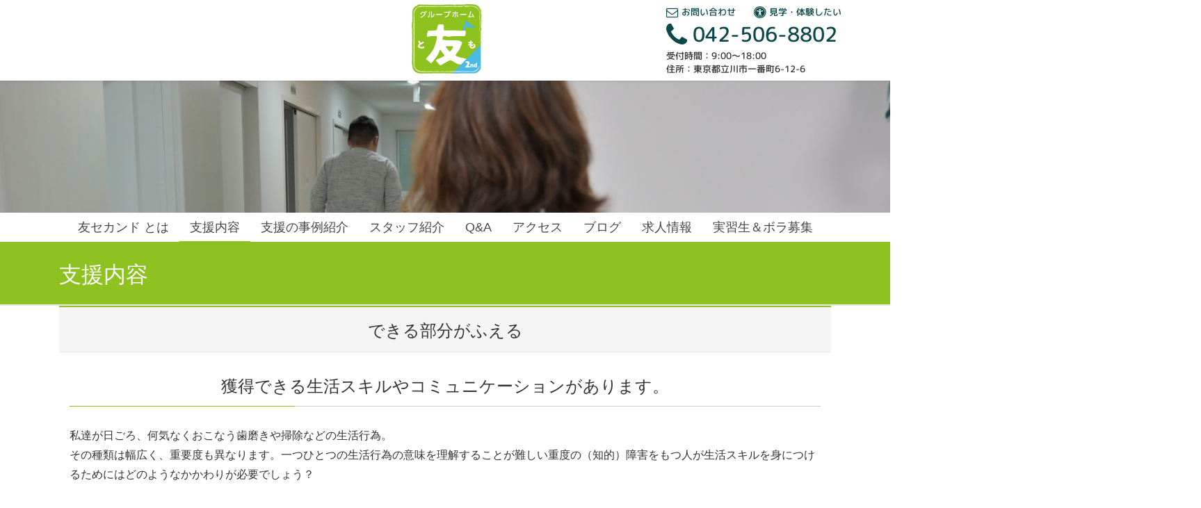

--- FILE ---
content_type: text/html; charset=UTF-8
request_url: https://ship-tomosecond.com/activity/
body_size: 11598
content:
<!DOCTYPE html>
<html lang="ja">
<head>
<meta charset="utf-8">
<meta http-equiv="X-UA-Compatible" content="IE=edge">
<meta name="viewport" content="width=device-width, initial-scale=1">
<meta name="format-detection" content="telephone=no">
			<!-- Global site tag (gtag.js) - Google Analytics -->
				<script async src="https://www.googletagmanager.com/gtag/js?id=UA-82459028-24"></script>
		<script>
		 window.dataLayer = window.dataLayer || [];
		 function gtag(){dataLayer.push(arguments);}
		 gtag('js', new Date());

		gtag('config', 'UA-82459028-24');
		</script>
	<meta name='robots' content='index, follow, max-image-preview:large, max-snippet:-1, max-video-preview:-1' />

	<!-- This site is optimized with the Yoast SEO plugin v21.1 - https://yoast.com/wordpress/plugins/seo/ -->
	<title>支援内容 | 友セカンド</title>
	<link rel="canonical" href="https://ship-tomosecond.com/activity/" />
	<meta property="og:locale" content="ja_JP" />
	<meta property="og:type" content="article" />
	<meta property="og:title" content="支援内容 | 友セカンド" />
	<meta property="og:description" content="できる部分がふえる 獲得できる生活スキルやコミュニケーションがあります。 私達が日ごろ、何気なくおこなう歯磨きや掃除などの生活行為。その種類は幅広く、重要度も異なります。一つひとつの生活行為の意味を理解することが難しい重..." />
	<meta property="og:url" content="https://ship-tomosecond.com/activity/" />
	<meta property="og:site_name" content="友セカンド" />
	<meta property="article:modified_time" content="2025-03-27T16:36:28+00:00" />
	<meta property="og:image" content="https://ship-tomosecond.com/wp-content/uploads/cropped-tom2_logo.png" /><meta property="og:image" content="https://ship-tomosecond.com/wp-content/uploads/activity1.jpg" />
	<meta name="twitter:card" content="summary_large_image" />
	<meta name="twitter:image" content="https://ship-tomosecond.com/wp-content/uploads/cropped-tom2_logo.png" />
	<meta name="twitter:label1" content="推定読み取り時間" />
	<meta name="twitter:data1" content="2分" />
	<script type="application/ld+json" class="yoast-schema-graph">{"@context":"https://schema.org","@graph":[{"@type":"WebPage","@id":"https://ship-tomosecond.com/activity/","url":"https://ship-tomosecond.com/activity/","name":"支援内容 | 友セカンド","isPartOf":{"@id":"https://ship-tomosecond.com/#website"},"primaryImageOfPage":{"@id":"https://ship-tomosecond.com/activity/#primaryimage"},"image":{"@id":"https://ship-tomosecond.com/activity/#primaryimage"},"thumbnailUrl":"https://ship-tomosecond.com/wp-content/uploads/activity1.jpg","datePublished":"2019-07-01T15:22:32+00:00","dateModified":"2025-03-27T16:36:28+00:00","breadcrumb":{"@id":"https://ship-tomosecond.com/activity/#breadcrumb"},"inLanguage":"ja","potentialAction":[{"@type":"ReadAction","target":["https://ship-tomosecond.com/activity/"]}]},{"@type":"ImageObject","inLanguage":"ja","@id":"https://ship-tomosecond.com/activity/#primaryimage","url":"https://ship-tomosecond.com/wp-content/uploads/activity1.jpg","contentUrl":"https://ship-tomosecond.com/wp-content/uploads/activity1.jpg"},{"@type":"BreadcrumbList","@id":"https://ship-tomosecond.com/activity/#breadcrumb","itemListElement":[{"@type":"ListItem","position":1,"name":"ホーム","item":"https://ship-tomosecond.com/"},{"@type":"ListItem","position":2,"name":"支援内容"}]},{"@type":"WebSite","@id":"https://ship-tomosecond.com/#website","url":"https://ship-tomosecond.com/","name":"友セカンド","description":"グループホーム＆ショートステイ","publisher":{"@id":"https://ship-tomosecond.com/#organization"},"potentialAction":[{"@type":"SearchAction","target":{"@type":"EntryPoint","urlTemplate":"https://ship-tomosecond.com/?s={search_term_string}"},"query-input":"required name=search_term_string"}],"inLanguage":"ja"},{"@type":"Organization","@id":"https://ship-tomosecond.com/#organization","name":"社会福祉法人SHIP","url":"https://ship-tomosecond.com/","logo":{"@type":"ImageObject","inLanguage":"ja","@id":"https://ship-tomosecond.com/#/schema/logo/image/","url":"https://ship-tomosecond.com/wp-content/uploads/ship-logo.jpg","contentUrl":"https://ship-tomosecond.com/wp-content/uploads/ship-logo.jpg","width":250,"height":262,"caption":"社会福祉法人SHIP"},"image":{"@id":"https://ship-tomosecond.com/#/schema/logo/image/"}}]}</script>
	<!-- / Yoast SEO plugin. -->


<link rel='dns-prefetch' href='//oss.maxcdn.com' />
<link rel="alternate" type="application/rss+xml" title="友セカンド &raquo; フィード" href="https://ship-tomosecond.com/feed/" />
<link rel="alternate" type="application/rss+xml" title="友セカンド &raquo; コメントフィード" href="https://ship-tomosecond.com/comments/feed/" />
<script type="text/javascript">
window._wpemojiSettings = {"baseUrl":"https:\/\/s.w.org\/images\/core\/emoji\/14.0.0\/72x72\/","ext":".png","svgUrl":"https:\/\/s.w.org\/images\/core\/emoji\/14.0.0\/svg\/","svgExt":".svg","source":{"concatemoji":"https:\/\/ship-tomosecond.com\/wp-includes\/js\/wp-emoji-release.min.js?ver=6.3.7"}};
/*! This file is auto-generated */
!function(i,n){var o,s,e;function c(e){try{var t={supportTests:e,timestamp:(new Date).valueOf()};sessionStorage.setItem(o,JSON.stringify(t))}catch(e){}}function p(e,t,n){e.clearRect(0,0,e.canvas.width,e.canvas.height),e.fillText(t,0,0);var t=new Uint32Array(e.getImageData(0,0,e.canvas.width,e.canvas.height).data),r=(e.clearRect(0,0,e.canvas.width,e.canvas.height),e.fillText(n,0,0),new Uint32Array(e.getImageData(0,0,e.canvas.width,e.canvas.height).data));return t.every(function(e,t){return e===r[t]})}function u(e,t,n){switch(t){case"flag":return n(e,"\ud83c\udff3\ufe0f\u200d\u26a7\ufe0f","\ud83c\udff3\ufe0f\u200b\u26a7\ufe0f")?!1:!n(e,"\ud83c\uddfa\ud83c\uddf3","\ud83c\uddfa\u200b\ud83c\uddf3")&&!n(e,"\ud83c\udff4\udb40\udc67\udb40\udc62\udb40\udc65\udb40\udc6e\udb40\udc67\udb40\udc7f","\ud83c\udff4\u200b\udb40\udc67\u200b\udb40\udc62\u200b\udb40\udc65\u200b\udb40\udc6e\u200b\udb40\udc67\u200b\udb40\udc7f");case"emoji":return!n(e,"\ud83e\udef1\ud83c\udffb\u200d\ud83e\udef2\ud83c\udfff","\ud83e\udef1\ud83c\udffb\u200b\ud83e\udef2\ud83c\udfff")}return!1}function f(e,t,n){var r="undefined"!=typeof WorkerGlobalScope&&self instanceof WorkerGlobalScope?new OffscreenCanvas(300,150):i.createElement("canvas"),a=r.getContext("2d",{willReadFrequently:!0}),o=(a.textBaseline="top",a.font="600 32px Arial",{});return e.forEach(function(e){o[e]=t(a,e,n)}),o}function t(e){var t=i.createElement("script");t.src=e,t.defer=!0,i.head.appendChild(t)}"undefined"!=typeof Promise&&(o="wpEmojiSettingsSupports",s=["flag","emoji"],n.supports={everything:!0,everythingExceptFlag:!0},e=new Promise(function(e){i.addEventListener("DOMContentLoaded",e,{once:!0})}),new Promise(function(t){var n=function(){try{var e=JSON.parse(sessionStorage.getItem(o));if("object"==typeof e&&"number"==typeof e.timestamp&&(new Date).valueOf()<e.timestamp+604800&&"object"==typeof e.supportTests)return e.supportTests}catch(e){}return null}();if(!n){if("undefined"!=typeof Worker&&"undefined"!=typeof OffscreenCanvas&&"undefined"!=typeof URL&&URL.createObjectURL&&"undefined"!=typeof Blob)try{var e="postMessage("+f.toString()+"("+[JSON.stringify(s),u.toString(),p.toString()].join(",")+"));",r=new Blob([e],{type:"text/javascript"}),a=new Worker(URL.createObjectURL(r),{name:"wpTestEmojiSupports"});return void(a.onmessage=function(e){c(n=e.data),a.terminate(),t(n)})}catch(e){}c(n=f(s,u,p))}t(n)}).then(function(e){for(var t in e)n.supports[t]=e[t],n.supports.everything=n.supports.everything&&n.supports[t],"flag"!==t&&(n.supports.everythingExceptFlag=n.supports.everythingExceptFlag&&n.supports[t]);n.supports.everythingExceptFlag=n.supports.everythingExceptFlag&&!n.supports.flag,n.DOMReady=!1,n.readyCallback=function(){n.DOMReady=!0}}).then(function(){return e}).then(function(){var e;n.supports.everything||(n.readyCallback(),(e=n.source||{}).concatemoji?t(e.concatemoji):e.wpemoji&&e.twemoji&&(t(e.twemoji),t(e.wpemoji)))}))}((window,document),window._wpemojiSettings);
</script>
<style type="text/css">
img.wp-smiley,
img.emoji {
	display: inline !important;
	border: none !important;
	box-shadow: none !important;
	height: 1em !important;
	width: 1em !important;
	margin: 0 0.07em !important;
	vertical-align: -0.1em !important;
	background: none !important;
	padding: 0 !important;
}
</style>
	<link rel='stylesheet' id='wp-block-library-css' href='https://ship-tomosecond.com/wp-includes/css/dist/block-library/style.min.css?ver=6.3.7' type='text/css' media='all' />
<style id='wp-block-library-inline-css' type='text/css'>
/* VK Color Palettes */
</style>
<style id='classic-theme-styles-inline-css' type='text/css'>
/*! This file is auto-generated */
.wp-block-button__link{color:#fff;background-color:#32373c;border-radius:9999px;box-shadow:none;text-decoration:none;padding:calc(.667em + 2px) calc(1.333em + 2px);font-size:1.125em}.wp-block-file__button{background:#32373c;color:#fff;text-decoration:none}
</style>
<style id='global-styles-inline-css' type='text/css'>
body{--wp--preset--color--black: #000000;--wp--preset--color--cyan-bluish-gray: #abb8c3;--wp--preset--color--white: #ffffff;--wp--preset--color--pale-pink: #f78da7;--wp--preset--color--vivid-red: #cf2e2e;--wp--preset--color--luminous-vivid-orange: #ff6900;--wp--preset--color--luminous-vivid-amber: #fcb900;--wp--preset--color--light-green-cyan: #7bdcb5;--wp--preset--color--vivid-green-cyan: #00d084;--wp--preset--color--pale-cyan-blue: #8ed1fc;--wp--preset--color--vivid-cyan-blue: #0693e3;--wp--preset--color--vivid-purple: #9b51e0;--wp--preset--gradient--vivid-cyan-blue-to-vivid-purple: linear-gradient(135deg,rgba(6,147,227,1) 0%,rgb(155,81,224) 100%);--wp--preset--gradient--light-green-cyan-to-vivid-green-cyan: linear-gradient(135deg,rgb(122,220,180) 0%,rgb(0,208,130) 100%);--wp--preset--gradient--luminous-vivid-amber-to-luminous-vivid-orange: linear-gradient(135deg,rgba(252,185,0,1) 0%,rgba(255,105,0,1) 100%);--wp--preset--gradient--luminous-vivid-orange-to-vivid-red: linear-gradient(135deg,rgba(255,105,0,1) 0%,rgb(207,46,46) 100%);--wp--preset--gradient--very-light-gray-to-cyan-bluish-gray: linear-gradient(135deg,rgb(238,238,238) 0%,rgb(169,184,195) 100%);--wp--preset--gradient--cool-to-warm-spectrum: linear-gradient(135deg,rgb(74,234,220) 0%,rgb(151,120,209) 20%,rgb(207,42,186) 40%,rgb(238,44,130) 60%,rgb(251,105,98) 80%,rgb(254,248,76) 100%);--wp--preset--gradient--blush-light-purple: linear-gradient(135deg,rgb(255,206,236) 0%,rgb(152,150,240) 100%);--wp--preset--gradient--blush-bordeaux: linear-gradient(135deg,rgb(254,205,165) 0%,rgb(254,45,45) 50%,rgb(107,0,62) 100%);--wp--preset--gradient--luminous-dusk: linear-gradient(135deg,rgb(255,203,112) 0%,rgb(199,81,192) 50%,rgb(65,88,208) 100%);--wp--preset--gradient--pale-ocean: linear-gradient(135deg,rgb(255,245,203) 0%,rgb(182,227,212) 50%,rgb(51,167,181) 100%);--wp--preset--gradient--electric-grass: linear-gradient(135deg,rgb(202,248,128) 0%,rgb(113,206,126) 100%);--wp--preset--gradient--midnight: linear-gradient(135deg,rgb(2,3,129) 0%,rgb(40,116,252) 100%);--wp--preset--font-size--small: 13px;--wp--preset--font-size--medium: 20px;--wp--preset--font-size--large: 36px;--wp--preset--font-size--x-large: 42px;--wp--preset--spacing--20: 0.44rem;--wp--preset--spacing--30: 0.67rem;--wp--preset--spacing--40: 1rem;--wp--preset--spacing--50: 1.5rem;--wp--preset--spacing--60: 2.25rem;--wp--preset--spacing--70: 3.38rem;--wp--preset--spacing--80: 5.06rem;--wp--preset--shadow--natural: 6px 6px 9px rgba(0, 0, 0, 0.2);--wp--preset--shadow--deep: 12px 12px 50px rgba(0, 0, 0, 0.4);--wp--preset--shadow--sharp: 6px 6px 0px rgba(0, 0, 0, 0.2);--wp--preset--shadow--outlined: 6px 6px 0px -3px rgba(255, 255, 255, 1), 6px 6px rgba(0, 0, 0, 1);--wp--preset--shadow--crisp: 6px 6px 0px rgba(0, 0, 0, 1);}:where(.is-layout-flex){gap: 0.5em;}:where(.is-layout-grid){gap: 0.5em;}body .is-layout-flow > .alignleft{float: left;margin-inline-start: 0;margin-inline-end: 2em;}body .is-layout-flow > .alignright{float: right;margin-inline-start: 2em;margin-inline-end: 0;}body .is-layout-flow > .aligncenter{margin-left: auto !important;margin-right: auto !important;}body .is-layout-constrained > .alignleft{float: left;margin-inline-start: 0;margin-inline-end: 2em;}body .is-layout-constrained > .alignright{float: right;margin-inline-start: 2em;margin-inline-end: 0;}body .is-layout-constrained > .aligncenter{margin-left: auto !important;margin-right: auto !important;}body .is-layout-constrained > :where(:not(.alignleft):not(.alignright):not(.alignfull)){max-width: var(--wp--style--global--content-size);margin-left: auto !important;margin-right: auto !important;}body .is-layout-constrained > .alignwide{max-width: var(--wp--style--global--wide-size);}body .is-layout-flex{display: flex;}body .is-layout-flex{flex-wrap: wrap;align-items: center;}body .is-layout-flex > *{margin: 0;}body .is-layout-grid{display: grid;}body .is-layout-grid > *{margin: 0;}:where(.wp-block-columns.is-layout-flex){gap: 2em;}:where(.wp-block-columns.is-layout-grid){gap: 2em;}:where(.wp-block-post-template.is-layout-flex){gap: 1.25em;}:where(.wp-block-post-template.is-layout-grid){gap: 1.25em;}.has-black-color{color: var(--wp--preset--color--black) !important;}.has-cyan-bluish-gray-color{color: var(--wp--preset--color--cyan-bluish-gray) !important;}.has-white-color{color: var(--wp--preset--color--white) !important;}.has-pale-pink-color{color: var(--wp--preset--color--pale-pink) !important;}.has-vivid-red-color{color: var(--wp--preset--color--vivid-red) !important;}.has-luminous-vivid-orange-color{color: var(--wp--preset--color--luminous-vivid-orange) !important;}.has-luminous-vivid-amber-color{color: var(--wp--preset--color--luminous-vivid-amber) !important;}.has-light-green-cyan-color{color: var(--wp--preset--color--light-green-cyan) !important;}.has-vivid-green-cyan-color{color: var(--wp--preset--color--vivid-green-cyan) !important;}.has-pale-cyan-blue-color{color: var(--wp--preset--color--pale-cyan-blue) !important;}.has-vivid-cyan-blue-color{color: var(--wp--preset--color--vivid-cyan-blue) !important;}.has-vivid-purple-color{color: var(--wp--preset--color--vivid-purple) !important;}.has-black-background-color{background-color: var(--wp--preset--color--black) !important;}.has-cyan-bluish-gray-background-color{background-color: var(--wp--preset--color--cyan-bluish-gray) !important;}.has-white-background-color{background-color: var(--wp--preset--color--white) !important;}.has-pale-pink-background-color{background-color: var(--wp--preset--color--pale-pink) !important;}.has-vivid-red-background-color{background-color: var(--wp--preset--color--vivid-red) !important;}.has-luminous-vivid-orange-background-color{background-color: var(--wp--preset--color--luminous-vivid-orange) !important;}.has-luminous-vivid-amber-background-color{background-color: var(--wp--preset--color--luminous-vivid-amber) !important;}.has-light-green-cyan-background-color{background-color: var(--wp--preset--color--light-green-cyan) !important;}.has-vivid-green-cyan-background-color{background-color: var(--wp--preset--color--vivid-green-cyan) !important;}.has-pale-cyan-blue-background-color{background-color: var(--wp--preset--color--pale-cyan-blue) !important;}.has-vivid-cyan-blue-background-color{background-color: var(--wp--preset--color--vivid-cyan-blue) !important;}.has-vivid-purple-background-color{background-color: var(--wp--preset--color--vivid-purple) !important;}.has-black-border-color{border-color: var(--wp--preset--color--black) !important;}.has-cyan-bluish-gray-border-color{border-color: var(--wp--preset--color--cyan-bluish-gray) !important;}.has-white-border-color{border-color: var(--wp--preset--color--white) !important;}.has-pale-pink-border-color{border-color: var(--wp--preset--color--pale-pink) !important;}.has-vivid-red-border-color{border-color: var(--wp--preset--color--vivid-red) !important;}.has-luminous-vivid-orange-border-color{border-color: var(--wp--preset--color--luminous-vivid-orange) !important;}.has-luminous-vivid-amber-border-color{border-color: var(--wp--preset--color--luminous-vivid-amber) !important;}.has-light-green-cyan-border-color{border-color: var(--wp--preset--color--light-green-cyan) !important;}.has-vivid-green-cyan-border-color{border-color: var(--wp--preset--color--vivid-green-cyan) !important;}.has-pale-cyan-blue-border-color{border-color: var(--wp--preset--color--pale-cyan-blue) !important;}.has-vivid-cyan-blue-border-color{border-color: var(--wp--preset--color--vivid-cyan-blue) !important;}.has-vivid-purple-border-color{border-color: var(--wp--preset--color--vivid-purple) !important;}.has-vivid-cyan-blue-to-vivid-purple-gradient-background{background: var(--wp--preset--gradient--vivid-cyan-blue-to-vivid-purple) !important;}.has-light-green-cyan-to-vivid-green-cyan-gradient-background{background: var(--wp--preset--gradient--light-green-cyan-to-vivid-green-cyan) !important;}.has-luminous-vivid-amber-to-luminous-vivid-orange-gradient-background{background: var(--wp--preset--gradient--luminous-vivid-amber-to-luminous-vivid-orange) !important;}.has-luminous-vivid-orange-to-vivid-red-gradient-background{background: var(--wp--preset--gradient--luminous-vivid-orange-to-vivid-red) !important;}.has-very-light-gray-to-cyan-bluish-gray-gradient-background{background: var(--wp--preset--gradient--very-light-gray-to-cyan-bluish-gray) !important;}.has-cool-to-warm-spectrum-gradient-background{background: var(--wp--preset--gradient--cool-to-warm-spectrum) !important;}.has-blush-light-purple-gradient-background{background: var(--wp--preset--gradient--blush-light-purple) !important;}.has-blush-bordeaux-gradient-background{background: var(--wp--preset--gradient--blush-bordeaux) !important;}.has-luminous-dusk-gradient-background{background: var(--wp--preset--gradient--luminous-dusk) !important;}.has-pale-ocean-gradient-background{background: var(--wp--preset--gradient--pale-ocean) !important;}.has-electric-grass-gradient-background{background: var(--wp--preset--gradient--electric-grass) !important;}.has-midnight-gradient-background{background: var(--wp--preset--gradient--midnight) !important;}.has-small-font-size{font-size: var(--wp--preset--font-size--small) !important;}.has-medium-font-size{font-size: var(--wp--preset--font-size--medium) !important;}.has-large-font-size{font-size: var(--wp--preset--font-size--large) !important;}.has-x-large-font-size{font-size: var(--wp--preset--font-size--x-large) !important;}
.wp-block-navigation a:where(:not(.wp-element-button)){color: inherit;}
:where(.wp-block-post-template.is-layout-flex){gap: 1.25em;}:where(.wp-block-post-template.is-layout-grid){gap: 1.25em;}
:where(.wp-block-columns.is-layout-flex){gap: 2em;}:where(.wp-block-columns.is-layout-grid){gap: 2em;}
.wp-block-pullquote{font-size: 1.5em;line-height: 1.6;}
</style>
<link rel='stylesheet' id='contact-form-7-css' href='https://ship-tomosecond.com/wp-content/plugins/contact-form-7/includes/css/styles.css?ver=5.9.8' type='text/css' media='all' />
<link rel='stylesheet' id='vkExUnit_common_style-css' href='https://ship-tomosecond.com/wp-content/plugins/vk-all-in-one-expansion-unit/css/vkExUnit_style.css?ver=9.1.3' type='text/css' media='all' />
<link rel='stylesheet' id='vk-swiper-style-css' href='https://ship-tomosecond.com/wp-content/plugins/vk-blocks/vendor/vektor-inc/vk-swiper/src/assets/css/swiper-bundle.min.css?ver=9.3.2' type='text/css' media='all' />
<link rel='stylesheet' id='animate-css' href='https://ship-tomosecond.com/wp-content/themes/tomo/css/animate.css' type='text/css' media='all' />
<link rel='stylesheet' id='font-awesome-css' href='https://ship-tomosecond.com/wp-content/themes/lightning/library/font-awesome/4.7.0/css/font-awesome.min.css?ver=4.7.0' type='text/css' media='all' />
<link rel='stylesheet' id='lightning-design-style-css' href='https://ship-tomosecond.com/wp-content/themes/lightning/design_skin/origin/css/style.css?ver=4.1.8.2' type='text/css' media='all' />
<style id='lightning-design-style-inline-css' type='text/css'>
/* ltg theme common*/.color_key_bg,.color_key_bg_hover:hover{background-color: #8ec220;}.color_key_txt,.color_key_txt_hover:hover{color: #8ec220;}.color_key_border,.color_key_border_hover:hover{border-color: #8ec220;}.color_key_dark_bg,.color_key_dark_bg_hover:hover{background-color: #0e4749;}.color_key_dark_txt,.color_key_dark_txt_hover:hover{color: #0e4749;}.color_key_dark_border,.color_key_dark_border_hover:hover{border-color: #0e4749;}
.veu_color_txt_key { color:#0e4749 ; }.veu_color_bg_key { background-color:#0e4749 ; }.veu_color_border_key { border-color:#0e4749 ; }.btn-default { border-color:#8ec220;color:#8ec220;}.btn-default:focus,.btn-default:hover { border-color:#8ec220;background-color: #8ec220; }.btn-primary { background-color:#8ec220;border-color:#0e4749; }.btn-primary:focus,.btn-primary:hover { background-color:#0e4749;border-color:#8ec220; }
a { color:#0e4749 ; }a:hover { color:#8ec220 ; }ul.gMenu a:hover { color:#8ec220; }.page-header { background-color:#8ec220; }h1.entry-title:first-letter,.single h1.entry-title:first-letter { color:#8ec220; }h2,.mainSection-title { border-top-color:#8ec220; }h3:after,.subSection-title:after { border-bottom-color:#8ec220; }.media .media-body .media-heading a:hover { color:#8ec220; }ul.page-numbers li span.page-numbers.current { background-color:#8ec220; }.pager li > a { border-color:#8ec220;color:#8ec220;}.pager li > a:hover { background-color:#8ec220;color:#fff;}footer { border-top-color:#8ec220; }dt { border-left-color:#8ec220; }@media (min-width: 768px){ ul.gMenu > li > a:hover:after, ul.gMenu > li.current-post-ancestor > a:after, ul.gMenu > li.current-menu-item > a:after, ul.gMenu > li.current-menu-parent > a:after, ul.gMenu > li.current-menu-ancestor > a:after, ul.gMenu > li.current_page_parent > a:after, ul.gMenu > li.current_page_ancestor > a:after { border-bottom-color: #8ec220 ; } ul.gMenu > li > a:hover .gMenu_description { color: #8ec220 ; }} /* @media (min-width: 768px) */
</style>
<link rel='stylesheet' id='lightning-theme-style-css' href='https://ship-tomosecond.com/wp-content/themes/tomo/style.css?ver=4.1.8.2' type='text/css' media='all' />
<link rel='stylesheet' id='vk-blocks-build-css-css' href='https://ship-tomosecond.com/wp-content/plugins/vk-blocks/build/block-build.css?ver=1.60.0.1' type='text/css' media='all' />
<style id='vk-blocks-build-css-inline-css' type='text/css'>
:root {--vk_flow-arrow: url(https://ship-tomosecond.com/wp-content/plugins/vk-blocks/inc/vk-blocks/images/arrow_bottom.svg);--vk_image-mask-wave01: url(https://ship-tomosecond.com/wp-content/plugins/vk-blocks/inc/vk-blocks/images/wave01.svg);--vk_image-mask-wave02: url(https://ship-tomosecond.com/wp-content/plugins/vk-blocks/inc/vk-blocks/images/wave02.svg);--vk_image-mask-wave03: url(https://ship-tomosecond.com/wp-content/plugins/vk-blocks/inc/vk-blocks/images/wave03.svg);--vk_image-mask-wave04: url(https://ship-tomosecond.com/wp-content/plugins/vk-blocks/inc/vk-blocks/images/wave04.svg);}

	:root {

		--vk-balloon-border-width:1px;

		--vk-balloon-speech-offset:-12px;
	}
	
</style>
<script type='text/javascript' src='https://ship-tomosecond.com/wp-content/themes/tomo/js/wow.min.js?ver=1.0.0' id='wow-js'></script>
<script type='text/javascript' src='https://ship-tomosecond.com/wp-includes/js/jquery/jquery.min.js?ver=3.7.0' id='jquery-core-js'></script>
<script type='text/javascript' src='https://ship-tomosecond.com/wp-includes/js/jquery/jquery-migrate.min.js?ver=3.4.1' id='jquery-migrate-js'></script>
<script type='text/javascript' src='https://ship-tomosecond.com/wp-content/themes/tomo/app.js?ver=1.0.0' id='app-js'></script>
<!--[if lt IE 9]>
<script type='text/javascript' src='//oss.maxcdn.com/html5shiv/3.7.2/html5shiv.min.js?ver=6.3.7' id='html5shiv-js'></script>
<![endif]-->
<!--[if lt IE 9]>
<script type='text/javascript' src='//oss.maxcdn.com/respond/1.4.2/respond.min.js?ver=6.3.7' id='respond-js'></script>
<![endif]-->
<script type='text/javascript' src='https://ship-tomosecond.com/wp-content/themes/lightning/js/lightning.min.js?ver=4.1.8.2' id='lightning-js-js'></script>
<script type='text/javascript' src='https://ship-tomosecond.com/wp-content/plugins/lightning-advanced-unit/js/lightning-adv.min.js?ver=3.3.3' id='lightning_adv_unit_script-js'></script>
<link rel="https://api.w.org/" href="https://ship-tomosecond.com/wp-json/" /><link rel="alternate" type="application/json" href="https://ship-tomosecond.com/wp-json/wp/v2/pages/36" /><link rel="EditURI" type="application/rsd+xml" title="RSD" href="https://ship-tomosecond.com/xmlrpc.php?rsd" />
<meta name="generator" content="WordPress 6.3.7" />
<link rel='shortlink' href='https://ship-tomosecond.com/?p=36' />
<link rel="alternate" type="application/json+oembed" href="https://ship-tomosecond.com/wp-json/oembed/1.0/embed?url=https%3A%2F%2Fship-tomosecond.com%2Factivity%2F" />
<link rel="alternate" type="text/xml+oembed" href="https://ship-tomosecond.com/wp-json/oembed/1.0/embed?url=https%3A%2F%2Fship-tomosecond.com%2Factivity%2F&#038;format=xml" />
<style type="text/css">.discnot { list-style: none; }
.othead { 
    background: url(../wp-content/uploads/tomo_bak_l_d.jpg);
    background-position: center;
    background-size: 1600px;
    background-repeat: no-repeat;
}</style><style>.simplemap img{max-width:none !important;padding:0 !important;margin:0 !important;}.staticmap,.staticmap img{max-width:100% !important;height:auto !important;}.simplemap .simplemap-content{display:none;}</style>
<script>var google_map_api_key = "AIzaSyDP__vu1z2MVaimzTEmy2WdDV8ZM6ITSSc";</script><link rel="icon" href="https://ship-tomosecond.com/wp-content/uploads/cropped-tom2_logo-32x32.png" sizes="32x32" />
<link rel="icon" href="https://ship-tomosecond.com/wp-content/uploads/cropped-tom2_logo-192x192.png" sizes="192x192" />
<link rel="apple-touch-icon" href="https://ship-tomosecond.com/wp-content/uploads/cropped-tom2_logo-180x180.png" />
<meta name="msapplication-TileImage" content="https://ship-tomosecond.com/wp-content/uploads/cropped-tom2_logo-270x270.png" />

</head>
<body class="page-template page-template-page-onecolumn page-template-page-onecolumn-php page page-id-36 sidebar-fix vk-blocks headfix">
<header class="navbar siteHeader">
        <div class="container siteHeadContainer">
        <div class="navbar-header">
            <h1 class="navbar-brand siteHeader_logo">
            <a href="https://ship-tomosecond.com/"><span>
            <img src="https://ship-tomosecond.com/wp-content/uploads/tom2_logo.png" alt="友セカンド" />            </span></a>
            </h1>
                                      <a href="#" class="btn btn-default menuBtn menuClose menuBtn_left" id="menuBtn"><i class="fa fa-bars" aria-hidden="true"></i></a>
                    </div>
    <div class="widget_text pchead pccnt"><div class="textwidget custom-html-widget"><ul>
<li><a class="rounded" href="/contact"><i class="fa fa-envelope-o fa-lg"></i> お問い合わせ</a>&emsp;&emsp;<a class="rounded" href="/contact#cnt2"><i class="fa fa-universal-access fa-lg"></i> 見学・体験したい</a></li>
<li><a class="rounded" href="tel:0425068802"><i class="fa fa-phone fa-lg"></i> 042-506-8802</a></li>
<li class="rounded">受付時間：9:00〜18:00</li>
<li class="rounded">住所：東京都立川市一番町6-12-6</li>
</ul></div></div>        <div id="gMenu_outer" class="gMenu_outer"><nav class="menu-menu-container"><ul id="menu-menu" class="menu nav gMenu"><li id="menu-item-962" class="menu-item menu-item-type-post_type menu-item-object-page"><a href="https://ship-tomosecond.com/about/"><strong class="gMenu_name">友セカンド とは</strong></a></li>
<li id="menu-item-947" class="menu-item menu-item-type-post_type menu-item-object-page current-menu-item page_item page-item-36 current_page_item"><a href="https://ship-tomosecond.com/activity/"><strong class="gMenu_name">支援内容</strong></a></li>
<li id="menu-item-1987" class="menu-item menu-item-type-post_type menu-item-object-page"><a href="https://ship-tomosecond.com/support/"><strong class="gMenu_name">支援の事例紹介</strong></a></li>
<li id="menu-item-430" class="menu-item menu-item-type-post_type menu-item-object-page"><a href="https://ship-tomosecond.com/staff/"><strong class="gMenu_name">スタッフ紹介</strong></a></li>
<li id="menu-item-938" class="menu-item menu-item-type-post_type menu-item-object-page"><a href="https://ship-tomosecond.com/qa/"><strong class="gMenu_name">Q&#038;A</strong></a></li>
<li id="menu-item-48" class="menu-item menu-item-type-post_type menu-item-object-page"><a href="https://ship-tomosecond.com/access/"><strong class="gMenu_name">アクセス</strong></a></li>
<li id="menu-item-47" class="menu-item menu-item-type-post_type menu-item-object-page"><a href="https://ship-tomosecond.com/blog/"><strong class="gMenu_name">ブログ</strong></a></li>
<li id="menu-item-1146" class="menu-item menu-item-type-custom menu-item-object-custom"><a target="_blank" href="https://en-gage.net/swsc_ship/"><strong class="gMenu_name">求人情報</strong></a></li>
<li id="menu-item-1980" class="menu-item menu-item-type-post_type menu-item-object-page"><a href="https://ship-tomosecond.com/mass-recruitment/"><strong class="gMenu_name">実習生＆ボラ募集</strong></a></li>
</ul></nav></div>    </div>
    
    <div id="hFloatInfo" class="sumaho"><!-- ウィジェット --></div>

</header>

    <div><div class="textwidget custom-html-widget"><section class="othead"><img src="/wp-content/uploads/tomo_bak_l.png" class="noLazy"/></section></div></div>
    <a href="#" class="btn btn-default menuBtn menuClose menuBtn_left" id="pcmenuBtn"><i class="fa fa-bars" aria-hidden="true"></i></a>

<div id="pcmenu" class="pcmenu gMenu_outer"><nav class="menu-menu-container"><ul id="menu-menu-1" class="menu nav gMenu"><li id="menu-item-962" class="menu-item menu-item-type-post_type menu-item-object-page"><a href="https://ship-tomosecond.com/about/"><strong class="gMenu_name">友セカンド とは</strong></a></li>
<li id="menu-item-947" class="menu-item menu-item-type-post_type menu-item-object-page current-menu-item page_item page-item-36 current_page_item"><a href="https://ship-tomosecond.com/activity/"><strong class="gMenu_name">支援内容</strong></a></li>
<li id="menu-item-1987" class="menu-item menu-item-type-post_type menu-item-object-page"><a href="https://ship-tomosecond.com/support/"><strong class="gMenu_name">支援の事例紹介</strong></a></li>
<li id="menu-item-430" class="menu-item menu-item-type-post_type menu-item-object-page"><a href="https://ship-tomosecond.com/staff/"><strong class="gMenu_name">スタッフ紹介</strong></a></li>
<li id="menu-item-938" class="menu-item menu-item-type-post_type menu-item-object-page"><a href="https://ship-tomosecond.com/qa/"><strong class="gMenu_name">Q&#038;A</strong></a></li>
<li id="menu-item-48" class="menu-item menu-item-type-post_type menu-item-object-page"><a href="https://ship-tomosecond.com/access/"><strong class="gMenu_name">アクセス</strong></a></li>
<li id="menu-item-47" class="menu-item menu-item-type-post_type menu-item-object-page"><a href="https://ship-tomosecond.com/blog/"><strong class="gMenu_name">ブログ</strong></a></li>
<li id="menu-item-1146" class="menu-item menu-item-type-custom menu-item-object-custom"><a target="_blank" href="https://en-gage.net/swsc_ship/"><strong class="gMenu_name">求人情報</strong></a></li>
<li id="menu-item-1980" class="menu-item menu-item-type-post_type menu-item-object-page"><a href="https://ship-tomosecond.com/mass-recruitment/"><strong class="gMenu_name">実習生＆ボラ募集</strong></a></li>
</ul></nav></div>

<div class="section page-header"><div class="container"><div class="row"><div class="col-md-12">
<h1 class="page-header_pageTitle">
支援内容</h1>
</div></div></div></div><!-- [ /.page-header ] -->
<!-- [ .breadSection ] -->
<div class="section breadSection">
<div class="container">
<div class="row">
<ol class="breadcrumb" itemtype="http://schema.org/BreadcrumbList"><li id="panHome" itemprop="itemListElement" itemscope itemtype="http://schema.org/ListItem"><a itemprop="item" href="https://ship-tomosecond.com/"><span itemprop="name"><i class="fa fa-home"></i> HOME</span></a></li><li><span>支援内容</span></li></ol>
</div>
</div>
</div>
<!-- [ /.breadSection ] -->
<div class="section siteContent">
<div class="container">
<div class="row">

<div class="col-md-12 mainSection" id="main" role="main">

    
    <div id="post-36" class="post-36 page type-page status-publish hentry">
        <div class="entry-body">
    <h2 class="cn">できる部分がふえる</h2>
<section class="col-md-12">
<h3 class="cn">獲得できる生活スキルやコミュニケーションがあります。</h3>
<p><span class="nLi">私達が日ごろ、何気なくおこなう歯磨きや掃除などの生活行為。</span><span class="nLi">その種類は幅広く、重要度も異なります。一つひとつの生活行為の意味を理解することが難しい重度の（知的）障害をもつ人が生活スキルを身につけるためにはどのようなかかわりが必要でしょう？</span></p>
<p>食事、入浴、歯磨き、ひげそり、洗濯、掃除、買い物、通院、服薬。</p>
<p>これらの生活行為について、利用者様の「できる部分」「できそうな部分」「できにくい部分」をアセスメントし、課題を整理したうえで、職員がチームとして継続した声かけやかかわりをしていくと、ご本人の肯定的（または否定的）な意思表示がサインとして表出し、それが手がかりとなって個別支援計画や職員のかかわり方に反映されています。</p>
<p>このサイクルを地道に繰り返していくことで、入居当初にできなかったことが3年がかりでできるようになった例もあります。</p>
</p>
<p>友セカンドでは、「支援される部分を少なくし、自分のできる部分を増やすこと」を基本理念にかかげて利用者様を支援しています。</p>
</section>
<section class="col-md-12 mgb">
<div class="col-md-3"></div>
<div class="col-md-6">
<a href="https://ship-tomosecond.com/wp-content/uploads/activity1.jpg"><img decoding="async" fetchpriority="high" src="[data-uri]" data-lazy-type="image" data-lazy-src="https://ship-tomosecond.com/wp-content/uploads/activity1.jpg" alt="" width="1024" height="683" class="lazy lazy-hidden aligncenter size-full wp-image-943" data-lazy-srcset="https://ship-tomosecond.com/wp-content/uploads/activity1.jpg 1024w, https://ship-tomosecond.com/wp-content/uploads/activity1-300x200.jpg 300w, https://ship-tomosecond.com/wp-content/uploads/activity1-768x512.jpg 768w" data-lazy-sizes="(max-width: 1024px) 100vw, 1024px" /><noscript><img decoding="async" fetchpriority="high" src="https://ship-tomosecond.com/wp-content/uploads/activity1.jpg" alt="" width="1024" height="683" class="aligncenter size-full wp-image-943" srcset="https://ship-tomosecond.com/wp-content/uploads/activity1.jpg 1024w, https://ship-tomosecond.com/wp-content/uploads/activity1-300x200.jpg 300w, https://ship-tomosecond.com/wp-content/uploads/activity1-768x512.jpg 768w" sizes="(max-width: 1024px) 100vw, 1024px" /></noscript></a>
</div>
<div class="col-md-3"></div>
<div class="clr"></div>
</section>
<section class="col-md-12 mgb">
<h3 class="cn">1日の流れ</h3>
<h4>友セカンドの利用者様の平日の過ごし方を大まかにお伝えします。</h4>
<table>
<tr>
<td>7:00</td>
<td>起床</td>
</tr>
<tr>
<td>8:00</td>
<td>朝食</td>
</tr>
<tr>
<td>8:30</td>
<td>服薬、歯磨き、ひげそり、身支度</td>
</tr>
<tr>
<td>9:30</td>
<td>通所先へ出発</td>
</tr>
<tr>
<td>10:00</td>
<td>通所先にて活動</td>
</tr>
<tr>
<td>12:00</td>
<td>通所先にて昼食</td>
</tr>
<tr>
<td>13:00</td>
<td>通所先にて活動</td>
</tr>
<tr>
<td>16:00</td>
<td>通所先より帰所、手洗い、バイタルチェック</td>
</tr>
<tr>
<td>16:30～20:00</td>
<td>入浴</td>
</tr>
<tr>
<td>18:00</td>
<td>夕食</td>
</tr>
<tr>
<td>18:30</td>
<td>服薬、歯磨き</td>
</tr>
<tr>
<td>21:00</td>
<td>消灯〜就寝</td>
</tr>
</table>
</section>
    </div>
	    </div><!-- [ /#post-36 ] -->

	
</div><!-- [ /.mainSection ] -->

</div><!-- [ /.row ] -->
</div><!-- [ /.container ] -->
</div><!-- [ /.siteContent ] -->


<footer class="section siteFooter">
    <div class="footerMenu">
       <div class="container">
                    </div>
    </div>
    <div class="container sectionBox">
        <div class="row row-eq-height">
            <div class="col-md-6"><aside class="widget widget_nav_menu" id="nav_menu-2"><h1 class="widget-title subSection-title">サイトマップ</h1><div class="menu-menu-container"><ul id="menu-menu-2" class="menu"><li id="menu-item-962" class="menu-item menu-item-type-post_type menu-item-object-page menu-item-962"><a href="https://ship-tomosecond.com/about/">友セカンド とは</a></li>
<li id="menu-item-947" class="menu-item menu-item-type-post_type menu-item-object-page current-menu-item page_item page-item-36 current_page_item menu-item-947"><a href="https://ship-tomosecond.com/activity/" aria-current="page">支援内容</a></li>
<li id="menu-item-1987" class="menu-item menu-item-type-post_type menu-item-object-page menu-item-1987"><a href="https://ship-tomosecond.com/support/">支援の事例紹介</a></li>
<li id="menu-item-430" class="menu-item menu-item-type-post_type menu-item-object-page menu-item-430"><a href="https://ship-tomosecond.com/staff/">スタッフ紹介</a></li>
<li id="menu-item-938" class="menu-item menu-item-type-post_type menu-item-object-page menu-item-938"><a href="https://ship-tomosecond.com/qa/">Q&#038;A</a></li>
<li id="menu-item-48" class="menu-item menu-item-type-post_type menu-item-object-page menu-item-48"><a href="https://ship-tomosecond.com/access/">アクセス</a></li>
<li id="menu-item-47" class="menu-item menu-item-type-post_type menu-item-object-page menu-item-47"><a href="https://ship-tomosecond.com/blog/">ブログ</a></li>
<li id="menu-item-1146" class="menu-item menu-item-type-custom menu-item-object-custom menu-item-1146"><a target="_blank" rel="noopener" href="https://en-gage.net/swsc_ship/">求人情報</a></li>
<li id="menu-item-1980" class="menu-item menu-item-type-post_type menu-item-object-page menu-item-1980"><a href="https://ship-tomosecond.com/mass-recruitment/">実習生＆ボラ募集</a></li>
</ul></div></aside></div><div class="col-md-6"><aside class="widget_text widget widget_custom_html" id="custom_html-11"><div class="textwidget custom-html-widget"><div class="ft-logo"><a href="https://swsc-ship.com/"><img src="[data-uri]" data-lazy-type="image" data-lazy-src="/wp-content/uploads/ship-2021.png" alt="社会福祉法人SHIP" width="240" height="135" class="lazy lazy-hidden alignright size-full" /><noscript><img src="/wp-content/uploads/ship-2021.png" alt="社会福祉法人SHIP" width="240" height="135" class="alignright size-full" /></noscript></a></div></div></aside></div>        </div>
    </div>
    <div class="sectionBox copySection">
        <div class="row">
            <div class="col-md-12 text-center">
		<div id="copy">Copyright &copy; <a href="https://www.swsc-ship.com/" target="_blank">
		<span class="vcard author"><span class="fn">Social Welfare Service Corporation SHIP</span></span></a> All Rights Reserved.</div>
            </div>
        </div>
    </div>
</footer>
<div id="fFloatInfo" class="sumaho"><div class="widget_text widget sumaho_widget"><div class="textwidget custom-html-widget"><ul>
<li><a href="/contact" role="button"><i class="fa fa-envelope fa-2x"></i>
<p><small>問い合わせ</small></p>
</a><p><a href="/contact" role="button"></a></p></li>
<li><a href="tel:0425068802" role="button"><i class="fa fa-phone fa-2x"></i>
<p><small>電話</small></p>
</a><p><a href="tel:0425068802" role="button"></a></p></li>
</ul></div></div><!-- ウィジェット --></div>
<script type='text/javascript' src='https://ship-tomosecond.com/wp-includes/js/dist/vendor/wp-polyfill-inert.min.js?ver=3.1.2' id='wp-polyfill-inert-js'></script>
<script type='text/javascript' src='https://ship-tomosecond.com/wp-includes/js/dist/vendor/regenerator-runtime.min.js?ver=0.13.11' id='regenerator-runtime-js'></script>
<script type='text/javascript' src='https://ship-tomosecond.com/wp-includes/js/dist/vendor/wp-polyfill.min.js?ver=3.15.0' id='wp-polyfill-js'></script>
<script type='text/javascript' src='https://ship-tomosecond.com/wp-includes/js/dist/hooks.min.js?ver=c6aec9a8d4e5a5d543a1' id='wp-hooks-js'></script>
<script type='text/javascript' src='https://ship-tomosecond.com/wp-includes/js/dist/i18n.min.js?ver=7701b0c3857f914212ef' id='wp-i18n-js'></script>
<script id="wp-i18n-js-after" type="text/javascript">
wp.i18n.setLocaleData( { 'text direction\u0004ltr': [ 'ltr' ] } );
</script>
<script type='text/javascript' src='https://ship-tomosecond.com/wp-content/plugins/contact-form-7/includes/swv/js/index.js?ver=5.9.8' id='swv-js'></script>
<script type='text/javascript' id='contact-form-7-js-extra'>
/* <![CDATA[ */
var wpcf7 = {"api":{"root":"https:\/\/ship-tomosecond.com\/wp-json\/","namespace":"contact-form-7\/v1"}};
/* ]]> */
</script>
<script type='text/javascript' id='contact-form-7-js-translations'>
( function( domain, translations ) {
	var localeData = translations.locale_data[ domain ] || translations.locale_data.messages;
	localeData[""].domain = domain;
	wp.i18n.setLocaleData( localeData, domain );
} )( "contact-form-7", {"translation-revision-date":"2024-07-17 08:16:16+0000","generator":"GlotPress\/4.0.1","domain":"messages","locale_data":{"messages":{"":{"domain":"messages","plural-forms":"nplurals=1; plural=0;","lang":"ja_JP"},"This contact form is placed in the wrong place.":["\u3053\u306e\u30b3\u30f3\u30bf\u30af\u30c8\u30d5\u30a9\u30fc\u30e0\u306f\u9593\u9055\u3063\u305f\u4f4d\u7f6e\u306b\u7f6e\u304b\u308c\u3066\u3044\u307e\u3059\u3002"],"Error:":["\u30a8\u30e9\u30fc:"]}},"comment":{"reference":"includes\/js\/index.js"}} );
</script>
<script type='text/javascript' src='https://ship-tomosecond.com/wp-content/plugins/contact-form-7/includes/js/index.js?ver=5.9.8' id='contact-form-7-js'></script>
<script type='text/javascript' src='https://ship-tomosecond.com/wp-content/plugins/vk-blocks/vendor/vektor-inc/vk-swiper/src/assets/js/swiper-bundle.min.js?ver=9.3.2' id='vk-swiper-script-js'></script>
<script type='text/javascript' src='https://ship-tomosecond.com/wp-content/plugins/vk-blocks/build/vk-slider.min.js?ver=1.60.0.1' id='vk-blocks-slider-js'></script>
<script type='text/javascript' src='https://ship-tomosecond.com/wp-content/themes/tomo/appf.js?ver=1.0.5' id='appf-js'></script>
<script type='text/javascript' id='BJLL-js-extra'>
/* <![CDATA[ */
var BJLL_options = {"threshold":"350"};
/* ]]> */
</script>
<script type='text/javascript' src='https://ship-tomosecond.com/wp-content/plugins/bj-lazy-load/js/bj-lazy-load.min.js?ver=2' id='BJLL-js'></script>
<script type='text/javascript' id='wp_slimstat-js-extra'>
/* <![CDATA[ */
var SlimStatParams = {"ajaxurl":"https:\/\/ship-tomosecond.com\/wp-admin\/admin-ajax.php","baseurl":"\/","dnt":"noslimstat,ab-item","ci":"YTozOntzOjEyOiJjb250ZW50X3R5cGUiO3M6NDoicGFnZSI7czoxMDoiY29udGVudF9pZCI7aTozNjtzOjY6ImF1dGhvciI7czo2OiJlYl90b3AiO30-.ad94ec5401ef9dacea6d7fd3a4fec46a"};
/* ]]> */
</script>
<script defer type='text/javascript' src='https://ship-tomosecond.com/wp-content/plugins/wp-slimstat/wp-slimstat.min.js' id='wp_slimstat-js'></script>
<script type='text/javascript' id='vkExUnit_master-js-js-extra'>
/* <![CDATA[ */
var vkExOpt = {"ajax_url":"https:\/\/ship-tomosecond.com\/wp-admin\/admin-ajax.php"};
/* ]]> */
</script>
<script type='text/javascript' src='https://ship-tomosecond.com/wp-content/plugins/vk-all-in-one-expansion-unit/js/all.min.js?ver=9.1.3' id='vkExUnit_master-js-js'></script>

</body>
</html>

--- FILE ---
content_type: text/html; charset=UTF-8
request_url: https://ship-tomosecond.com/wp-admin/admin-ajax.php
body_size: -24
content:
16803.cbb8bd22611c5be03a031f2b8ea4e1f2

--- FILE ---
content_type: text/css
request_url: https://ship-tomosecond.com/wp-content/themes/tomo/style.css?ver=4.1.8.2
body_size: 4997
content:
@charset "utf-8";
/*
Theme Name: tomo
Theme URI: http://jtcloudsystem.com/
Template: lightning
Author: Dai Matsuda
*/

@media print {
    a[href]:after { content: "" !important; }
    abbr[title]:after { content: "" !important; }
    div#fFloatInfo, div#hFloatInfo { display: none; }
    .image-wrap div, .video-wrap div { background-color: #fff !important; }
}

span.nLi { display: inline-block; }
.lf { text-align: left; }
.rt { text-align: right; }
.cn { text-align: center; }
.bd { font-weight: bold; }
.bg { font-size: 120%; }
.bg2 { font-size: 120%; }
.sm { font-size: 90%; }
@media (max-width: 600px) { .bg2 { font-size: 100%; margin-top: 3%;} }
.rd { color: red; }
.mgb{ margin-bottom: 10%; }
.inB{ width: 80%; margin: 0 auto; }
.outB{ width: 100%; }

#menu-menu { display:none; }
.mbView, .mbtop, .mbhead, .mbmenu, .mbfoot { display: none; }
.pcView, .pctop, .pchead, .pcmenu, .pcfoot, .othead { display: block; }
@media (max-width: 600px) { 
	.mbView { display: block; }
	.pcView { display: none; }
}
@media (max-width: 991px) { 
    #menu-menu { display: block; }
    .mbtop, .mbhead, .mbmenu, .mbfoot { display: block; }
    .pctop, .pchead, .pcmenu, .pcfoot, .othead, #pcmenuBtn { display: none; }
}

.sumaho { display: none; }
.pcos { display: block; }

@media(min-width: 990px){
    .row-eq-height { display: flex; flex-wrap: wrap; }
    .ft-logo { position: absolute; bottom: 0; right: 0; }
}

#pcmenu { padding-top: 1px; /*padding-bottom: 1px;*/ background-color: #fff; }
#pcmenu ul { position: relative; left: 50%; float: left; z-index: 10000; }
#pcmenu ul li { position: relative; left: -50%; float: left; line-height: 1.2em; }

#menu-pcmenu { font-size: 130%; }
.fsoh { font-size:130%; }
.menu-pcmenu-container { border: 1px solid transparent; }

.pccnt { float: right; padding-right: 0; margin-top: 1%; }
.pccnt ul { list-style: none; margin: 0; float: right; }
.pccnt ul>li { line-height: 0.7em; font-size: 83%;}
.pccnt ul>li:nth-child(2) { font-size: 180%; margin-bottom: .4em; }


.pcfixed {
    position: fixed;
    top: 110px;
    width: 100%;
    z-index: 10000;
}

div.carousel { border: none; }

#page-top {
    position: fixed;
    bottom: 20px;
    right: 20px;
    font-size: 77%;
}
#page-top a {
    background: #666;
    text-decoration: none;
    color: #fff;
    width: 150px;
    padding: 30px 0;
    text-align: center;
    display: block;
    border-radius: 5px;
}
#page-top a:hover {
    text-decoration: none;
    background: #999;
}
@media (max-width: 991px) { 
	#page-top { display: none; }
}

.page-header { margin-top:41px; }
@media (max-width: 991px) { 
	.page-header { margin-top: 0; }
}

@media (min-width:992px) {
    .navbar-brand img { max-height: 80px; }
}

.pcfootline { margin:0 -200%; padding: 0 100%; }
.pcfootline img { width: 100%; }

.mbfoot { margin-bottom: 15%; }
.mbfoot div { text-align:center; margin: 5% 0; }

.row { margin: 0; }

a.fd { font-size: 200%; }

.othead {
    background: url(/wp-content/uploads/tomo_bak_l_b.jpg);
    background-position: center;
    background-size: 1600px;
    background-repeat: no-repeat;
    -webkit-print-color-adjust: exact;
}

@font-face {
  font-family: "rounded";
  src: url("./font/rounded-mgenplus-1c-medium.eot"); /* IE9 */
  src: url("./font/rounded-mgenplus-1c-medium.eot?#iefix") format("embedded-opentype"), /* IE6-IE8 */
       url("./font/rounded-mgenplus-1c-medium.otf") format("opentype");
}

h1.entry-title { font-size: 24px; }
.single h1.entry-title:first-letter { color:#333; }
a.media-body_excerpt:hover { text-decoration: none; }

.rounded { font-family: rounded; }

.prBlock_icon {
	width: 80px;
	height: 80px;
	font-size:60px;
	padding:10px;
}

@media (min-width: 990px) {
    div.container.siteHeadContainer { /*width: 80%;*/ padding-top: 0; padding-bottom: 0; }
}

@media (min-width: 768px) {
    .siteContent { padding: 0; }
}

.breadSection .breadcrumb { display: none; }
	
/*div.copySection { background-image: url("/wp-content/uploads/ura.png"); }*/
div.carousel-inner { display: none; }
/* div.container.sectionBox { display: none; } */
li.sb_hatena.sb_icon { display: none; }
li.sb_pocket.sb_icon { display: none; }
li.sb_line.sb_icon { display: none; }

.vcard.author.entry-meta_items.entry-meta_items_author { display: none; }

.veu_cta { background-color: #fff; margin-top: 3%;}
.veu_cta h1.cta_title {
	background-color: #fff;
	color: black;
	padding: 0px;
	margin-top: 1px;
	margin-left:10px;
}
.veu_cta .cta_body { padding:10px; }
.veu_cta .cta_body_link { margin-top: 0px; }

.snsicon { margin-top: 3%; }

div.robots-nocontent.sd-block.sd-social.sd-social-icon.sd-sharing { display:none; }

span.wpcf7-list-item { margin-right: 4.5em; }
input.wpcf7-form-control.wpcf7-number.wpcf7-validates-as-number {
    text-align: right;
}

.stage {
    border-top-style: none;
    border-bottom-style: none;
    color: black;
    background: white;
    -webkit-box-shadow:1px 1px 1px 1px rgba(0,0,0,0.1),15px 15px 0 -5px #7dcbe9,15px 15px 1px -4px rgba(0,0,0,0.2);
    -moz-box-shadow:1px 1px 1px 1px rgba(0,0,0,0.1),15px 15px 0 -5px #7dcbe9,15px 15px 1px -4px rgba(0,0,0,0.2);
    box-shadow:1px 1px 1px 1px rgba(0,0,0,0.1),15px 15px 0 -5px #7dcbe9,15px 15px 1px -4px rgba(0,0,0,0.2);
    padding:15px;
}

.goal {
	text-shadow: 3px 3px 3px rgba(255,255,255,1);
	background: linear-gradient(transparent 70%, #7dcbe9 70%);
}

.mark1 { background: linear-gradient(transparent 70%, #cbe9f6 70%); }
.mark2 { background: linear-gradient(transparent 70%, #fffa93 70%); }

.frame {
	float: left;
	position: relative;
	padding: 10px;
	color: black;
	border-radius: 10px;
	margin: 2%;
}

.frame h3 { border-bottom: none; box-shadow: none; margin: 3px; padding-bottom : 0px;}
.frame h3:after { border-bottom: none; }
.ft, .f1, .f2, .f3, .f4 { 
	border: 8px solid #1d84b5; 
	-webkit-box-shadow: 2px 2px rgba(150,150,150,1);
	-moz-box-shadow: 2px 2px rgba(150,150,150,1);
	box-shadow: 2px 2px rgba(150,150,150,1);
}
.ft { width: 60%; margin: 0 auto; text-align:center; }
.ft a:not(.fd) { font-size: 140%; }
.ft ul { list-style: none; padding-left: 0; padding-top: 3%; }
.ft ul>li { color:black; }

.clr { clear: both; }


div#hFloatInfo { background-color: translate; left: 0px; top: 54px; height: 3em; }
div#fFloatInfo { background-color: rgba(45,111,174,0.8); left: 0px; bottom: 0px; height: 60px; }
div#fFloatInfo, div#hFloatInfo {
    display: block;
    width: 100%;
    position: fixed;
    z-index: 9999;
    text-align: center;
}
div#hFloatInfo img, div#fFloatInfo img { max-width: 99%; margin-top: 1%; }
@media (min-width: 481px) {
    div#hFloatInfo, div#fFloatInfo { display: none; }
}

@media (max-width: 991px) {
    .gMenu_outer.itemOpen { height: 25em; padding-top: 4em; }
}


@media (max-width: 480px) {
    div.copySection { padding-bottom: 5em; }
}
.sumaho .menuBtn { margin: 0; padding: 0; position: static; }
.sumaho ul { font-size: 0; padding:0; }
.sumaho li { display: inline-block; font-size: 18px; width: 50%; color: white; } 
.sumaho li:nth-child(2), .sumaho li:nth-child(3) { border-left: solid; }
.sumaho li i { color: white; }
.sumaho p { line-height: .5em; color: white; }

.box1{
	position: relative;
	color: #fff528;
	background-color: #7dcbe9;
	border: 1px solid #7dcbe9;
	border-radius: 5px;
	padding: 10px;
	width: 60%;
	font-size: 150%;
	text-shadow: gray 0.5px 0.5px 0px, gray -0.5px 0.5px 0px,
             gray 0.5px -0.5px 0px, gray -0.5px -0.5px 0px;
	margin: 2% 2% 46%;
}
.box2{
	position:absolute;
	top:60%;
	left:10%;
	color: black;
	background-color: white;
	border: 2px solid #fff528;
	border-radius: 5px;
	padding: 5%;
	width: 155%;
	font-family: "メイリオ", Meiryo, "ＭＳ Ｐゴシック", "Hiragino Kaku Gothic Pro", "ヒラギノ角ゴ Pro W3", sans-serif;
	font-size: 70%;
	text-shadow: none;
}
.box3{
	position: relative;
	color: #fff528;
	background-color: #7dcbe9;
	border: 1px solid #7dcbe9;
	border-radius: 5px;
	padding: 10px;
	width: 60%;
	font-size: 150%;
	text-shadow: gray 0.5px 0.5px 0px, gray -0.5px 0.5px 0px,
             gray 0.5px -0.5px 0px, gray -0.5px -0.5px 0px;
	margin: 2% 2% 67%;
}

.box2 ul { margin:0px; }
.box2 li { margin:0px; }

.nbox { position: relative; padding-bottom: 1.5em; }
.nxt {
	text-align: right; 
	position: absolute;
	bottom:0;
	right:0;
}

h2.tri { font-size: 24px; }

h4.houjin {
	padding:0px; 
	background-color: #fff; 
	border-radius: 0px;
	font-size: 18px;
	font-weight: bold;
	margin: 0px;
	line-height: normal;
}

.houjin2 {
	color: #00A9FF;
	font-size: 24px;
	font-weight: bold;
	margin: 0px;
	line-height: normal;
}

.houjin3 {
	color: #444444;
	font-size: 18px;
	margin: 0px;
	line-height: normal;
}

.gaiyou {
	font-size: 15px; 
	border: 2px solid rgba(0, 169, 255, 1);
	border-collapse:separate;
	border-radius: 5px;
	padding: 10px;
}
.gaiyou th { border-bottom: 0px solid #fff; padding: 4px;}
.gaiyou td { border-bottom: 0px solid #fff; padding: 4px;}
.gaiyou ul { margin:0px; padding-left:10%; }
.gaiyou li { margin:0px; }

.days {
	margin: 15px 10% 5% 10%;
	padding: 10px;
	border-spacing: 20px;
	border-collapse:separate;
}
.days th { 
	border-bottom: 0px solid #fff;
	padding: 10px;
	color: #fff528;
	text-align: center;
	text-shadow: gray 0.5px 0.5px 0px, gray -0.5px 0.5px 0px,
             gray 0.5px -0.5px 0px, gray -0.5px -0.5px 0px;
	background-image: url("/wp-content/uploads/shita.png");
	background-size: contain;
	background-position: center;
	background-repeat: no-repeat
}
.days td {
	color: black;
	background-color: white;
	border: 2px solid #fff528;
	border-radius: 10px;
	padding: 10px;
}
.days ul { margin:0px; }
.days li { margin:0px; }

.fb-tbl th { border-top: 1px solid #e5e5e5; width:20%; padding:1%; text-align:center;}
.fb-tbl td { border-top: 1px solid #e5e5e5; padding:1%; text-align:left;}
.fb-tbl { border-collapse: collapse; width: 100%; }
.fb-title { width: 9%; }

.half { width: 80%; }

.idLink { margin-top:-60px; padding-top:60px; }

.hr-text {
	line-height: 1em;
	position: relative;
	outline: 0;
	border: 0;
	color: black;
	text-align: center;
	height: 1.5em;
	opacity: .5;
}
.hr-text:before {
	content: '';
	background: -webkit-linear-gradient(left, transparent, #818078, transparent);
	background: linear-gradient(to right, transparent, #818078, transparent);
	position: absolute;
	left: 0;
	top: 50%;
	width: 100%;
	height: 1px;
}
.hr-text:after {
	content: attr(data-content);
	position: relative;
	display: inline-block;
	color: black;
	padding: 0 .5em;
	line-height: 1.5em;
	color: #818078;
	background-color: #fcfcfa;
}

.boxT { position: relative; }
.rei {
    position: absolute;
    width: 100%;
    height: 100%;
    background: rgba( 200, 200, 200, 0.55 );
}
.reiT {
    position: absolute;
    top: 30%;
    bottom: 30%;
    left: 0%;
    right: 0%;
    text-align: center;
    font-size: 110%;
    color: red;
    font-weight: bold;
    line-height: 130%;
}

table.tb01 {
	margin:5%;
	width:90%;
	border-collapse: separate;
	border-spacing: 0;
	text-align: left;
	line-height: 1.5;
	border-top: 1px solid #ccc;
	border-left: 1px solid #ccc;
}
table.tb01 th {
	width: 30%;
	padding: 10px;
	font-weight: bold;
	vertical-align: top;
	border-right: 1px solid #ccc;
	border-bottom: 1px solid #ccc;
	border-top: 1px solid #fff;
	border-left: 1px solid #fff;
	background: #eee;
}
table.tb01 td {
	width: 60%;
	padding: 10px;
	vertical-align: top;
	border-right: 1px solid #ccc;
	border-bottom: 1px solid #ccc;
}

.info_date,.info_time { position: absolute; }
.info_date {
	bottom: 10%;
	opacity: 1;
	width: 100%;
	color: #337ab7;
	font-size: 105%;
}
.info_contents {
	width: 84%;
	margin: .5em auto;
	text-shadow: #fff 1px 1px 0px, #fff -1px 1px 0px,
             #fff 1px -1px 0px, #fff -1px -1px 0px;
}

ol.marumaru {
  counter-reset: maru-counter;
  list-style: none;
  padding: 0;
}

.marumaru li {
  margin-bottom: 10px;
  padding-left: 20px;
  position: relative;
}
.marumaru li:before {
    content: counter(maru-counter);
    counter-increment: maru-counter;
    background-color: #dcdcdc;
    color: #000;
    display: block;
    float: left;
    line-height: 16px;
    margin-left: -20px;
    text-align: center;
    height: 16px;
    width: 16px;
    border-radius: 50%;
    font-size: 10px;
}


@media screen and (max-width: 400px) {
	.fb-tbl td {
		display: block;
		text-align: center;
	}
	.fb-tbl th {
		display: block;
		width: 100%;
		text-align:left;
	}
	.fb-title { width: 30%; }
	select#your-program { width: 100%; height: 50px; font-size:80%; }
}

@media screen and (max-width: 600px) {
	table.tb01 { width:94%; margin:3%; }
	table.tb01 th { width: 100%; display:block; }
	table.tb01 td { width: 100%; display:block; }
}

@media (min-width: 760px) {
.half { width: 46%; }
.half2 { width: 50%; }
.half3 { width: 46%; }
.way1 { padding-left:5%; width:32%; }
.way2 { width:20%; margin:0px; margin-top:2%; }
.way3 { width:40%; margin-bottom:0.1%;}
.way4 { width:46%; margin-top:0.5%; margin-bottom:0.5%; padding-top:0.5%;}
.col-md-offset-1 { margin-left: 2.33333333%; }
.col-md-3 { width:30%; }
.box1 { margin: 2% 2% 32%; }
.box2 { left:30%; width:250%; }
.box3 { margin: 2% 2% 32%; }
.idLink { margin-top:-220px; padding-top:220px; }
}

/* PC-TOP */
/*
h2.mainSection-title { 
    border-top: none; 
    margin: 1% -100%;
    padding: 1% 100%; 
}
*/
.pctop div:nth-child(1) { background-image: url('/wp-content/uploads/tomo_bak_b2.jpg'); background-repeat: no-repeat; background-size:cover; margin: 0 -50%; padding: 5% 50%; background-position: 0 80%; }
.pctop div:nth-child(2) { background-image: url('/wp-content/uploads/tomo_bak_c2.jpg'); background-repeat: no-repeat; background-size:cover; margin: 0 -50%; padding: 5% 50%; background-position: 0 50%; }
.pctop div:nth-child(3) { background-image: url('/wp-content/uploads/tomo_bak_d2.jpg'); background-repeat: no-repeat; background-size:cover; margin: 0 -50%; padding: 5% 50%; background-position: 0 30%; }
.pctop h2 {
    border-top: none;
    border-bottom: none;
    background-color: #8ec220; 
    font-size: 140%;
}
.pctop article { 
    width: 500px;
    height: 400px;
    padding: 8%;
    border-radius: 50%;
    -moz-border-radius: 50%;
    -webkit-border-radius: 50%;
    background-color: rgba(255,255,255,0.8);
}
.pctop p { margin-left: 5%; }

.mbtop h2 {
    border-top: none;
    border-bottom: none;
    background-color: #8ec220; 
    font-size: 130%;
    display: inline-block;
}
.mbtop div { 
    background-repeat: no-repeat;
    background-position: 50% 50%;
    background-size: cover;
    padding: 5% 10% 0%; 
    margin: 0 -10%; 
    -webkit-print-color-adjust: exact;
}
.mbtop div:nth-child(1) { background-image: url('/wp-content/uploads/tomo_bak_m_b.jpg') !important; }
.mbtop div:nth-child(2) { background-image: url('/wp-content/uploads/tomo_bak_m_c.jpg') !important; }
.mbtop div:nth-child(3) { background-image: url('/wp-content/uploads/tomo_bak_m_d.jpg') !important; }
.mbtop p:not(.rt) { margin-left: 3%; padding: 1.2%; background-color: rgba(255,255,255,0.9); }
@media screen and (max-width: 380px) {
.mbtop div:nth-child(1) { background-image: url('/wp-content/uploads/tomo_bak_mm_b.jpg') !important; }
.mbtop div:nth-child(2) { background-image: url('/wp-content/uploads/tomo_bak_mm_c.jpg') !important; }
.mbtop div:nth-child(3) { background-image: url('/wp-content/uploads/tomo_bak_mm_d.jpg') !important; }
section#navSection.navSection.navSection_open_left { background-color: white; z-index: 999; }
}

.video-wrap { 
    position: relative; 
    height: 100%; 
    overflow: hidden;
}
.video-wrap div { 
    position: absolute;
    left: calc(100% - 200px);
    top: calc(50% - 200px);
    text-align: center;
    font-size: 110%;
    width: 400px; 
    height: 400px; 
    margin-left: -50%;
    background-color: rgba(255,255,255,0.9);
    -webkit-print-color-adjust: exact;
}
.video-wrap img {
    width: 100%;
    max-width: 1600px;
    text-align: center;
    margin-left: auto;
    margin-right: auto;
    display: block;
}
.wrap { width: 70%; margin-left: 15%; }
.taiken { float: left; width: 40%; }
.taiken a { margin: 2% 0;}
.video-wrap h2 {
    border-top: none;
    border-bottom: none;
    font-size: 235%;
    margin-bottom: 0;
    padding-top: 25%;
    background-color: transparent;
}
video { display: block; margin: 0 0 0 auto; }
@media screen and (min-width: 1900px) { video { width: 100%; } }

.image-wrap { position: relative; }
.image-wrap img { width: 100%; }
.image-wrap div { 
    position: absolute;
    left: calc(100% - 175px);
    top: 10%;
    text-align: center;
    width: 350px; 
    margin-left: -50%;
    padding-top: 5%;
    background-color: rgba(255,255,255,0.9);
    -webkit-print-color-adjust: exact;
}
.image-wrap h2 {
    border-top: none;
    border-bottom: none;
    font-size: 160%;
    margin-bottom: 0;
    background-color: transparent;
}

@media (min-width: 992px) { 
  .navbar { margin: 0; }
  .navbar-header { float: left; width: 60%; }
  .navbar-brand { float: none; }
  .navbar-nav { float: none; } 
  .siteHeader { top: 0; z-index: 99; width: 100%; }
  .siteHeader .siteHeadContainer { padding-top: 15px; padding-bottom: 10px; }
  .navbar-brand { text-align: center; }
  .navbar-brand:hover { opacity: 0.7; }
  .navbar-brand img { max-height: 100px; display: inline; padding-left: calc(82% - 100px); }
}

.mbtbx article { background-color: rgba(10,10,10,0.5); margin:0 -32px; padding:0 32px; height: 6.2em; margin-top: calc(55vw - 6.2em);}
.mbtbx h2 { color:#fff; background-color: transparent; margin-bottom:0; }

.QA, .QA ul { list-style: none; }
.qQ:before { content: "Ｑ　"; color: red; position: absolute; margin-left: -35px; }  
.qA:before { content: "Ａ　";  position: absolute; margin-left: -35px; }  
.QA li { padding-left: 35px; }
.qQ { font-weight: bold; }

.moreread label {
    width: 67%;
    display: block;
    padding :12px;
    line-height: 1;
}
.moreread input { display: none; }
.moreread .moretext { display: none; }
#morebox1:checked ~ .moretext { display: inline; }
#morebox2:checked ~ .moretext { display: inline; }
#morebox3:checked ~ .moretext { display: inline; }
#morebox4:checked ~ .moretext { display: inline; }
#morebox5:checked ~ .moretext { display: inline; }
#morebox6:checked ~ .moretext { display: inline; }
#morebox7:checked ~ .moretext { display: inline; }
#moretext1 { display: none; }
#moretext2 { display: none; }
#moretext3 { display: none; }
#moretext4 { display: none; }
#moretext5 { display: none; }
#moretext6 { display: none; }
#moretext7 { display: none; }

--- FILE ---
content_type: application/javascript
request_url: https://ship-tomosecond.com/wp-content/themes/tomo/appf.js?ver=1.0.5
body_size: 540
content:
jQuery(function(){
    var navi = jQuery('#pcmenu').offset().top -150 ;
    jQuery(window).scroll(function(){
        if (jQuery(this).scrollTop() >= navi) {
            jQuery('#pcmenu').attr('class', 'pcmenu gMenu_outer pcfixed');
        } else {
            jQuery('#pcmenu').attr('class', 'pcmenu gMenu_outer');
        }
    });
});

jQuery(function() {
    var showFlag = false;
    var topBtn = jQuery('#page-top');    
    topBtn.css('bottom', '-100px');
    var showFlag = false;

    jQuery(window).scroll(function () {
        if (jQuery(this).scrollTop() > 200) {
            if (showFlag == false) {
                showFlag = true;
                topBtn.stop().animate({'bottom' : '20px'}, 200); 
            }
        } else {
            if (showFlag) {
                showFlag = false;
                topBtn.stop().animate({'bottom' : '-100px'}, 200); 
            }
        }
    });

    topBtn.click(function () {
        jQuery('body,html').animate({
            scrollTop: 0
        }, 500);
        return false;
    });
});

var css1 = { "display":"none" }
var targetURL = "https://ship-tomosecond.com/";
var nowURL = location.href;
if ( nowURL != targetURL ) {
    jQuery('#menu-menu-1').attr('class', 'menu nav gMenu fsoh');
    jQuery('#hFloatInfo').css(css1);
    jQuery('#hFloatInfo').attr('class', '');
} 

var targetURL = "https://ship-tomosecond.com/";
var nowURL = location.href;
if ( nowURL == targetURL ) {
    jQuery('#pudge-2').attr('class', 'widget widget_pudge idLink pcView');
    jQuery('#pudge-3').attr('class', 'widget widget_pudge idLink pcView');
} 

jQuery('#morelb1').click(function(){
    jQuery('#morelb1').css('display', 'none');
    jQuery('#moretext1').css('display', 'block');
})

jQuery('#morelb2').click(function(){
    jQuery('#morelb2').css('display', 'none');
    jQuery('#moretext2').css('display', 'block');
})

jQuery('#morelb3').click(function(){
    jQuery('#morelb3').css('display', 'none');
    jQuery('#moretext3').css('display', 'block');
})

jQuery('#morelb4').click(function(){
    jQuery('#morelb4').css('display', 'none');
    jQuery('#moretext4').css('display', 'block');
})

jQuery('#morelb5').click(function(){
    jQuery('#morelb5').css('display', 'none');
    jQuery('#moretext5').css('display', 'block');
})

jQuery('#morelb6').click(function(){
    jQuery('#morelb6').css('display', 'none');
    jQuery('#moretext6').css('display', 'block');
})

jQuery('#morelb7').click(function(){
    jQuery('#morelb7').css('display', 'none');
    jQuery('#moretext7').css('display', 'block');
})